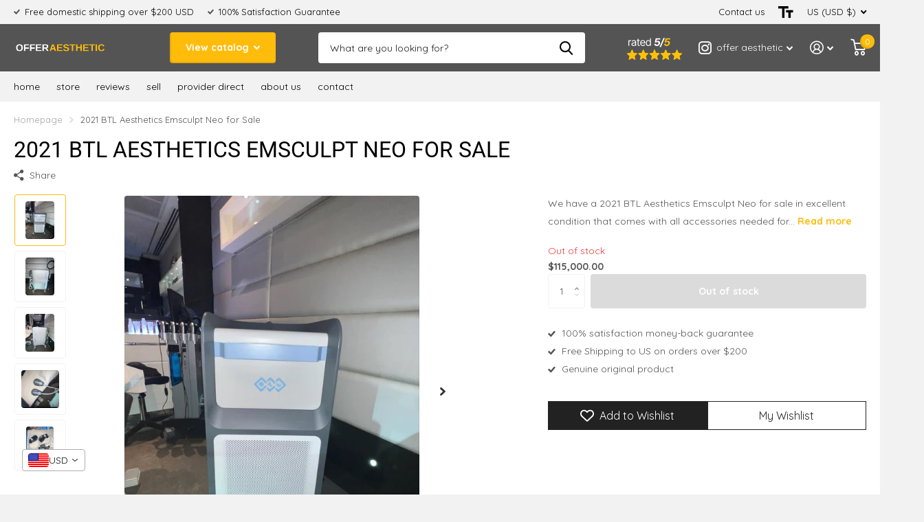

--- FILE ---
content_type: text/html; charset=utf-8
request_url: https://www.offeraesthetic.com/products/2021-btl-aesthetics-emsculpt-neo-for-sale/?section_id=product-item
body_size: 695
content:
<div id="shopify-section-product-item" class="shopify-section">
<li class="  has-form">
  <figure ><span class="label">
</span>
<a href="/products/2021-btl-aesthetics-emsculpt-neo-for-sale">
      <picture><img
                  src="//www.offeraesthetic.com/cdn/shop/t/7/assets/placeholder-pixel_small.png?v=33125877389226915141663094754"
                  data-src="//www.offeraesthetic.com/cdn/shop/products/acf3b5d6-6cb0-46c1-a7ee-26a7a436846d2.jpg?height=645&pad_color=fff&v=1667915268&width=645"data-srcset="//www.offeraesthetic.com/cdn/shop/products/acf3b5d6-6cb0-46c1-a7ee-26a7a436846d2.jpg?height=430&pad_color=fff&v=1667915268&width=430 1x, //www.offeraesthetic.com/cdn/shop/products/acf3b5d6-6cb0-46c1-a7ee-26a7a436846d2.jpg?height=645&pad_color=fff&v=1667915268&width=645 2x"width="430"
                  height="430"
                  alt="2021 BTL Aesthetics Emsculpt Neo for Sale - Offer Aesthetic"
            
          ></picture>
    </a><p class="link-btn  ">
        <a class="overlay-tertiary" href="/products/2021-btl-aesthetics-emsculpt-neo-for-sale">View options
</a>
      </p>
</figure>
  <div>
    <h3><a href="/products/2021-btl-aesthetics-emsculpt-neo-for-sale" class="text-uppercase">2021 BTL Aesthetics Emsculpt Neo for Sale</a>
    </h3>















<div style='' class='jdgm-widget jdgm-preview-badge' data-id='8050544935142'
data-template='product'
data-auto-install='false'>
  <div style='display:none' class='jdgm-prev-badge' data-average-rating='0.00' data-number-of-reviews='0' data-number-of-questions='0'> <span class='jdgm-prev-badge__stars' data-score='0.00' tabindex='0' aria-label='0.00 stars' role='button'> <span class='jdgm-star jdgm--off'></span><span class='jdgm-star jdgm--off'></span><span class='jdgm-star jdgm--off'></span><span class='jdgm-star jdgm--off'></span><span class='jdgm-star jdgm--off'></span> </span> <span class='jdgm-prev-badge__text'> No reviews </span> </div>
</div>






<p class="stock overlay-error list-hide " >
      Out of stock 
</p></div>
  <div class="static"><p class="price">$115,000.00
</p><p class="link-btn  ">
        <a class="overlay-tertiary" href="/products/2021-btl-aesthetics-emsculpt-neo-for-sale">View options
</a>
      </p>
</div>

</li>

</div>

--- FILE ---
content_type: image/svg+xml
request_url: https://cdn-sf.vitals.app/cdn-assets/trust-badges/en/block/30_back.svg?v=5
body_size: 3164
content:
<svg class="vtl-tb-main-widget__badge-img" width="90" xmlns="http://www.w3.org/2000/svg" viewBox="0 0 500 400" style="height:auto!important"><path fill="##COLOR0##" d="M17.2 103h465.7v157H17.2z"/><path fill="#253238" d="M459.5 243.9h-7.3c-.5 0-.9-.4-.9-.9s.4-.9.9-.9h7.3c.5 0 .9.4.9.9s-.5.9-.9.9zm-14.6 0h-7.3c-.5 0-.9-.4-.9-.9s.4-.9.9-.9h7.3c.5 0 .9.4.9.9s-.4.9-.9.9zm-14.5 0h-7.3c-.5 0-.9-.4-.9-.9s.4-.9.9-.9h7.3c.5 0 .9.4.9.9s-.4.9-.9.9zm-14.6 0h-7.3c-.5 0-.9-.4-.9-.9s.4-.9.9-.9h7.3c.5 0 .9.4.9.9s-.4.9-.9.9zm-14.5 0H394c-.5 0-.9-.4-.9-.9s.4-.9.9-.9h7.3c.5 0 .9.4.9.9s-.4.9-.9.9zm-14.6 0h-7.3c-.5 0-.9-.4-.9-.9s.4-.9.9-.9h7.3c.5 0 .9.4.9.9s-.4.9-.9.9zm-14.5 0h-7.3c-.5 0-.9-.4-.9-.9s.4-.9.9-.9h7.3c.5 0 .9.4.9.9s-.4.9-.9.9zm-14.6 0h-7.3c-.5 0-.9-.4-.9-.9s.4-.9.9-.9h7.3c.5 0 .9.4.9.9s-.4.9-.9.9zm-14.5 0h-7.3c-.5 0-.9-.4-.9-.9s.4-.9.9-.9h7.3c.5 0 .9.4.9.9s-.4.9-.9.9zm-14.6 0h-7.3c-.5 0-.9-.4-.9-.9s.4-.9.9-.9h7.3c.5 0 .9.4.9.9s-.4.9-.9.9zm-14.5 0h-7.3c-.5 0-.9-.4-.9-.9s.4-.9.9-.9h7.3c.5 0 .9.4.9.9s-.4.9-.9.9zm-14.6 0h-7.3c-.5 0-.9-.4-.9-.9s.4-.9.9-.9h7.3c.5 0 .9.4.9.9s-.4.9-.9.9zm-14.5 0h-7.3c-.5 0-.9-.4-.9-.9s.4-.9.9-.9h7.3c.5 0 .9.4.9.9s-.4.9-.9.9zm-14.6 0H263c-.5 0-.9-.4-.9-.9s.4-.9.9-.9h7.3c.5 0 .9.4.9.9s-.4.9-.9.9zm-14.5 0h-7.3c-.5 0-.9-.4-.9-.9s.4-.9.9-.9h7.3c.5 0 .9.4.9.9s-.4.9-.9.9zm-14.6 0H234c-.5 0-.9-.4-.9-.9s.4-.9.9-.9h7.3c.5 0 .9.4.9.9s-.5.9-1 .9zm-14.5 0h-7.3c-.5 0-.9-.4-.9-.9s.4-.9.9-.9h7.3c.5 0 .9.4.9.9s-.4.9-.9.9zm-14.6 0h-7.3c-.5 0-.9-.4-.9-.9s.4-.9.9-.9h7.3c.5 0 .9.4.9.9s-.4.9-.9.9zm-14.5 0h-7.3c-.5 0-.9-.4-.9-.9s.4-.9.9-.9h7.3c.5 0 .9.4.9.9s-.4.9-.9.9zm-14.6 0h-7.3c-.5 0-.9-.4-.9-.9s.4-.9.9-.9h7.3c.5 0 .9.4.9.9s-.4.9-.9.9zm-14.5 0h-7.3c-.5 0-.9-.4-.9-.9s.4-.9.9-.9h7.3c.5 0 .9.4.9.9s-.4.9-.9.9zm-14.6 0h-7.3c-.5 0-.9-.4-.9-.9s.4-.9.9-.9h7.3c.5 0 .9.4.9.9s-.4.9-.9.9zm-14.5 0h-7.3c-.5 0-.9-.4-.9-.9s.4-.9.9-.9h7.3c.5 0 .9.4.9.9s-.4.9-.9.9zm-14.6 0h-7.3c-.5 0-.9-.4-.9-.9s.4-.9.9-.9h7.3c.5 0 .9.4.9.9s-.4.9-.9.9zm-14.5 0H103c-.5 0-.9-.4-.9-.9s.4-.9.9-.9h7.3c.5 0 .9.4.9.9s-.4.9-.9.9zm-14.6 0h-7.3c-.5 0-.9-.4-.9-.9s.4-.9.9-.9h7.3c.5 0 .9.4.9.9s-.4.9-.9.9zm-14.5 0h-7.3c-.5 0-.9-.4-.9-.9s.4-.9.9-.9h7.3c.5 0 .9.4.9.9s-.4.9-.9.9zm-14.5 0h-7.3c-.5 0-.9-.4-.9-.9s.4-.9.9-.9h7.3c.5 0 .9.4.9.9s-.5.9-.9.9zm-14.6 0h-7.3c-.5 0-.9-.4-.9-.9s.4-.9.9-.9h7.3c.5 0 .9.4.9.9s-.4.9-.9.9zm-14.5 0h-2.8c-.5 0-.9-.4-.9-.9v-4.5c0-.5.4-.9.9-.9s.9.4.9.9v3.6h1.9c.5 0 .9.4.9.9s-.5.9-.9.9zm427.6-1.5c-.5 0-.9-.4-.9-.9v-7.3c0-.5.4-.9.9-.9s.9.4.9.9v7.3c0 .5-.4.9-.9.9zM34.8 232.2c-.5 0-.9-.4-.9-.9V224c0-.5.4-.9.9-.9s.9.4.9.9v7.3c-.1.5-.5.9-.9.9zm430.4-4.3c-.5 0-.9-.4-.9-.9v-7.3c0-.5.4-.9.9-.9s.9.4.9.9v7.3c0 .5-.4.9-.9.9zM34.8 217.6c-.5 0-.9-.4-.9-.9v-7.3c0-.5.4-.9.9-.9s.9.4.9.9v7.3c-.1.5-.5.9-.9.9zm430.4-4.3c-.5 0-.9-.4-.9-.9v-7.3c0-.5.4-.9.9-.9s.9.4.9.9v7.3c0 .5-.4.9-.9.9zM34.8 203.1c-.5 0-.9-.4-.9-.9v-7.3c0-.5.4-.9.9-.9s.9.4.9.9v7.3c-.1.5-.5.9-.9.9zm430.4-4.3c-.5 0-.9-.4-.9-.9v-7.3c0-.5.4-.9.9-.9s.9.4.9.9v7.3c0 .5-.4.9-.9.9zM34.8 188.5c-.5 0-.9-.4-.9-.9v-7.3c0-.5.4-.9.9-.9s.9.4.9.9v7.3c-.1.5-.5.9-.9.9zm430.4-4.3c-.5 0-.9-.4-.9-.9V176c0-.5.4-.9.9-.9s.9.4.9.9v7.3c0 .5-.4.9-.9.9zM34.8 174c-.5 0-.9-.4-.9-.9v-7.3c0-.5.4-.9.9-.9s.9.4.9.9v7.3c-.1.5-.5.9-.9.9zm430.4-4.3c-.5 0-.9-.4-.9-.9v-7.3c0-.5.4-.9.9-.9s.9.4.9.9v7.3c0 .5-.4.9-.9.9zM34.8 159.4c-.5 0-.9-.4-.9-.9v-7.3c0-.5.4-.9.9-.9s.9.4.9.9v7.3c-.1.5-.5.9-.9.9zm430.4-4.3c-.5 0-.9-.4-.9-.9V147c0-.5.4-.9.9-.9s.9.4.9.9v7.3c0 .4-.4.8-.9.8zM34.8 144.9c-.5 0-.9-.4-.9-.9v-7.3c0-.5.4-.9.9-.9s.9.4.9.9v7.3c-.1.5-.5.9-.9.9zm430.4-4.3c-.5 0-.9-.4-.9-.9v-7.3c0-.5.4-.9.9-.9s.9.4.9.9v7.3c0 .5-.4.9-.9.9zM34.8 130.3c-.5 0-.9-.4-.9-.9v-7.3c0-.5.4-.9.9-.9s.9.4.9.9v7.3c-.1.5-.5.9-.9.9zm430.4-4.3c-.5 0-.9-.4-.9-.9v-4.3h-1.2c-.5 0-.9-.4-.9-.9s.4-.9.9-.9h2.1c.2 0 .5.1.6.3.2.2.3.4.3.6v5.2c0 .5-.4.9-.9.9zm-424-3c-.5 0-.9-.4-.9-.9s.4-.9.9-.9h7.3c.5 0 .9.4.9.9s-.4.9-.9.9h-7.3zm14.6-.1c-.5 0-.9-.4-.9-.9s.4-.9.9-.9h7.3c.5 0 .9.4.9.9s-.4.9-.9.9h-7.3zm14.5 0c-.5 0-.9-.4-.9-.9s.4-.9.9-.9h7.3c.5 0 .9.4.9.9s-.4.9-.9.9h-7.3zm14.6-.1c-.5 0-.9-.4-.9-.9s.4-.9.9-.9h7.3c.5 0 .9.4.9.9s-.4.9-.9.9h-7.3zm14.5-.1c-.5 0-.9-.4-.9-.9s.4-.9.9-.9h7.3c.5 0 .9.4.9.9s-.4.9-.9.9h-7.3zm14.6-.1c-.5 0-.9-.4-.9-.9s.4-.9.9-.9h7.3c.5 0 .9.4.9.9s-.4.9-.9.9H114zm14.5 0c-.5 0-.9-.4-.9-.9s.4-.9.9-.9h7.3c.5 0 .9.4.9.9s-.4.9-.9.9h-7.3zm14.6-.1c-.5 0-.9-.4-.9-.9s.4-.9.9-.9h7.3c.5 0 .9.4.9.9s-.4.9-.9.9h-7.3zm14.5-.1c-.5 0-.9-.4-.9-.9s.4-.9.9-.9h7.3c.5 0 .9.4.9.9s-.4.9-.9.9h-7.3zm14.6-.1c-.5 0-.9-.4-.9-.9s.4-.9.9-.9h7.3c.5 0 .9.4.9.9s-.4.9-.9.9h-7.3zm14.5 0c-.5 0-.9-.4-.9-.9s.4-.9.9-.9h7.3c.5 0 .9.4.9.9s-.4.9-.9.9h-7.3zm14.6-.1c-.5 0-.9-.4-.9-.9s.4-.9.9-.9h7.3c.5-.1.9.4.9.9s-.4.9-.9.9h-7.3zm14.5-.1c-.5 0-.9-.4-.9-.9s.4-.9.9-.9h7.3c.5 0 .9.4.9.9s-.4.9-.9.9h-7.3zm14.6 0c-.5 0-.9-.4-.9-.9s.4-.9.9-.9h7.3c.5 0 .9.4.9.9s-.4.9-.9.9h-7.3zm14.5-.1c-.5 0-.9-.4-.9-.9s.4-.9.9-.9h7.3c.5 0 .9.4.9.9s-.4.9-.9.9h-7.3zm14.6-.1c-.5 0-.9-.4-.9-.9s.4-.9.9-.9h7.3c.5 0 .9.4.9.9s-.4.9-.9.9h-7.3zm14.5-.1c-.5 0-.9-.4-.9-.9s.4-.9.9-.9h7.3c.5 0 .9.4.9.9s-.4.9-.9.9H274zm14.6 0c-.5 0-.9-.4-.9-.9s.4-.9.9-.9h7.3c.5 0 .9.4.9.9s-.4.9-.9.9h-7.3zm14.5-.1c-.5 0-.9-.4-.9-.9s.4-.9.9-.9h7.3c.5 0 .9.4.9.9s-.4.9-.9.9h-7.3zm14.6-.1c-.5 0-.9-.4-.9-.9s.4-.9.9-.9h7.3c.5 0 .9.4.9.9s-.4.9-.9.9h-7.3zm14.5-.1c-.5 0-.9-.4-.9-.9s.4-.9.9-.9h7.3c.5 0 .9.4.9.9s-.4.9-.9.9h-7.3zm14.6 0c-.5 0-.9-.4-.9-.9s.4-.9.9-.9h7.3c.5 0 .9.4.9.9s-.4.9-.9.9h-7.3zm14.5-.1c-.5 0-.9-.4-.9-.9s.4-.9.9-.9h7.3c.5 0 .9.4.9.9s-.4.9-.9.9h-7.3zm14.6-.1c-.5 0-.9-.4-.9-.9s.4-.9.9-.9h7.3c.5 0 .9.4.9.9s-.4.9-.9.9h-7.3zm14.5-.1c-.5 0-.9-.4-.9-.9s.4-.9.9-.9h7.3c.5 0 .9.4.9.9s-.4.9-.9.9h-7.3zm14.6 0c-.5 0-.9-.4-.9-.9s.4-.9.9-.9h7.3c.5 0 .9.4.9.9s-.4.9-.9.9H405zm14.5-.1c-.5 0-.9-.4-.9-.9s.4-.9.9-.9h7.3c.5 0 .9.4.9.9s-.4.9-.9.9h-7.3zm14.6-.1c-.5 0-.9-.4-.9-.9s.4-.9.9-.9h7.3c.5 0 .9.4.9.9s-.4.9-.9.9h-7.3zm14.5-.1c-.5 0-.9-.4-.9-.9s.4-.9.9-.9h7.3c.5 0 .9.4.9.9s-.4.9-.9.9h-7.3z"/><path d="M161.1 103H346v31.3H161.1z" opacity=".1"/><path d="M50.1 203.7c4.9-13.7 8.6-29.1 11-46.1l14.1-2.5 4.2 24.3 3.6-23.3 13.4-1c2.1 15.2 6.1 31.4 12 48.4L93.5 206 88 181.4l-3 23.4-12.4.8-3.2-25.8-4.5 26.4-14.8-2.5zm63.1-39.9c4.4-6 10.1-9 17.3-9 6 0 11 2.5 15.1 7.4 2.2 2.7 3.8 5.5 4.6 8.4.8 2.9 1.2 6.1 1 9.6-.2 5.9-2.1 11.3-5.8 16.2-4.4 6-10.2 9-17.4 9-6.1 0-11.2-2.5-15.2-7.5-1.7-2.2-3.1-4.8-4.2-8-1-3.1-1.4-6.4-1.2-9.7.4-6.1 2.3-11.6 5.8-16.4zm22.7 8.6c-1.4-2.9-3.3-4.4-5.6-4.4-2.8 0-5.1 1.9-7 5.6-1.2 2.8-1.9 5.7-2 8.7-.1 1.5 0 2.9.4 4.2.6 1.9 1.4 3.2 2.5 4.1 1.4 1.1 3.1 1.7 5.1 1.7 2.9 0 5.1-1.1 6.6-3.4 1.1-1.9 1.6-4.3 1.7-7.2.1-3.3-.5-6.3-1.7-9.3zm17.3-16.2 15.5-2.3c.3 1.4.7 3.4 1.3 6 1.5 6 3.1 11.3 4.8 15.8.9 2.6 1.9 4.7 2.9 6.3v-26l15.6-2.2c-2.1 17.9-2.5 33.4-1.3 46.4l-14.1 3.1c-.1-.1-.6-.9-1.7-2.5l-7.2-9.9c-1.3-1.5-2.1-2.6-2.3-3.2 0 5.4.2 10.6.6 15.5l-14 2.9-.1-49.9zm66.2 11.1c-2.8.4-5.5.6-8 .9-.3 1.5-.4 2.7-.5 3.4l-.2 3.3 6.5-.9 6.2-.9.5 4.6.6 4.7c-4 .6-6.7 1-8 1.2-2.2.4-4.1.7-5.9.9l-.2 6.3 8.5-1.1 8.5-1.2.8 6.3.9 6.1c-4.3.3-9.2.7-14.8 1.5-5.5.9-11.6 1.9-18.2 3.2-.1-2.7-.1-6.6-.2-11.9l-.2-12.1c-.1-10.6-.2-18.5-.2-24l15-1.5 15.1-1.7.9 6.2 1 6.3c-2.5.1-5.4.2-8.1.4zm52.9-10.5c-4.7 8.9-8.8 17.4-12.2 25.3-3.5 8.1-6.3 15.7-8.7 22.9l-14.5-.9 6.5-15.5-7.2-14.1-7.3-14.3 16.6-6.3c.4 2.2 1 4.9 1.6 8 .7 3.3 1.6 6.5 2.9 9.7l6.6-16.9 15.7 2.1zm17.8 22.1c-.5-12.7-.9-19.6-1.1-20.8 4.2-1.6 9-2.5 14.4-2.5 5.5-.1 10.1.8 13.7 2.7 3.8 2.1 5.8 4.8 6.1 8.2.3 3.8-1.8 7.4-6.3 10.8 5.4.6 9.2 3.1 11.4 7.5 1 1.9 1.4 3.8 1 5.9-.4 2.3-1.5 4.3-3.4 6.2-4.1 4.2-9.5 6.8-16.2 7.7-4.7.8-11.1.9-19.1.2.3-8.1.2-16.8-.5-25.9zm11.7-4.6c4.2-.8 6.8-2 7.8-3.8 1.8-3.2.7-5-3.2-5.3-1.7-.2-3.5 0-5.4.5l.8 8.6zm1.1 19.5c2.6.2 4.8 0 6.6-.5 2.5-.6 4-1.8 4.5-3.5.6-2.3-.4-3.9-3.1-4.9-2.5-.8-5.3-.7-8.3.1l.3 8.8zm25.7 8.9c5.3-15.3 9.3-30.6 12.1-45.8l20.1-2.6c2.4 13.8 6.7 29.6 12.7 47.4l-15.2 3.2-2.2-8.4-10 .9-1.7 8.5-15.8-3.2zm25.6-15.2-3.8-17.8-3.1 17.8h6.9zm20.6 5.8c-2.3-4.3-3.5-8.9-3.4-13.8.1-4.6 1.2-8.8 3.2-12.7 2-4.1 4.5-7.3 7.7-9.4 3.6-2.3 7.5-3.2 11.8-2.7 4.6.5 9.3 2.8 14.1 7l-3.7 4.5-3.9 4.6c-4.9-2.9-8.8-3.1-11.7-.5-2.6 2.1-3.8 5.4-3.6 9.9.1 4.5 1.5 7.8 4.2 9.9 2.9 2.4 6.7 2.1 11.3-.9l7.3 8.3c-3.9 4.6-8.1 7.3-12.7 8-4 .7-8-.2-12-2.5-3.5-2.4-6.3-5.5-8.6-9.7zm33.9-35.9 15.3-2.2c-.5 3.9-.8 7.1-.9 9.4 4.7-3.3 8.9-6.6 12.6-9.8l13.2 5.4-15.7 11.7 17.1 27.2-15.3 6.4-12.8-25.1c-.1 7.2.1 14.3.5 21.2l-13.9 2.9-.1-47.1z" fill="#FFF"/><path d="M46 224.2h415.5v35.1H46z" opacity=".1"/><path fill="#253238" d="M42 227.7h415.9v121.2H42zM157.6 51.1h184.9v79.7H157.6z"/><g fill="#FFF"><path d="M69.9 316.1c-2.7-1.4-5.1-3.3-7.2-5.7-1-1.4-1.9-2.8-2.7-4.2-.5-1.5-1.1-3.1-1.6-4.5-.3-1.6-.5-3.3-.6-4.9-.1-1.8 0-3.5.2-5.2.4-3.1 1.2-6.1 2.6-9 1.3-2.9 3.1-5.7 5.3-8.4 2.7-3.1 5.6-5.5 8.9-7 3.3-1.6 6.9-2.4 10.8-2.4 3.4 0 6.5.7 9.2 2.1 2.9 1.3 5.3 3.3 7.4 6l-4.3 4.1-4.3 4.2c-3-3.1-6.3-4.1-10-2.9-3.3 1-6.3 3.4-8.8 7.1-2.9 4.3-3.9 8.7-3 13.2.4 2.4 1.4 4.3 3 5.7 1.9 1.6 4.5 2.3 7.7 2.1 2.8-.1 5.1-1 7-2.6 2.1-1.4 3.5-3.4 4.2-5.8-2.1.3-4.4.6-7 1.1-1.9.3-4.1.7-6.8 1.4l.2-5 .5-5.1 13.2-2.1 13.2-1.8c.5 1.4.7 3 .6 4.8 0 1.6-.2 3.5-.6 5.4-.5 1.7-1.1 3.3-1.8 4.9-.7 1.5-1.5 2.9-2.5 4.3-2.7 4.1-6 7.2-9.9 9.2-3.9 2.1-8.4 3.1-13.6 3.1-3.5-.3-6.6-.9-9.3-2.1zm43.3-50 16.2 1.1-2.6 12.1-2.7 12.2c0 .5-.2 1.8-.6 3.9-.4 1.9-.6 3.3-.6 4.5 0 3.7 1.9 5.6 5.7 5.6 2.8 0 4.9-.8 6.3-2.4 1.5-1.4 2.2-3.4 2.2-5.8l-3.7-32.1 15.9.9 1.5 17.1 1.5 17.4c.4 5.5-1.9 9.7-6.9 12.4-3.8 2.1-10 3.6-18.4 4.5-8.1.8-13.6-.8-16.4-4.9-2.8-3.5-3.6-8.5-2.6-15l5.2-31.5zm38 48.5c5.5-15.8 9.6-31.6 12.4-47.3l20.7-2.7c2.5 14.2 6.9 30.5 13.2 49l-15.7 3.3-2.2-8.7-10.3 1-1.8 8.8-16.3-3.4zm26.4-15.7-3.9-18.3-3.2 18.4 7.1-.1zm43.7-34.3c8.7 0 13.7 3 15.1 9.1.7 7.3-3 13.2-11.1 17.9 1.2 1.7 5.9 7 14 15.8-3.3 2.7-7.6 6-12.8 10l-15-19.5c-.1 6.2.1 11.9.6 17l-14.3 3.2c.9-24.8.8-41.5-.2-50.1 9.4-2.3 17.3-3.4 23.7-3.4zm-9.6 17.2-.2 4.9c2.1-.8 4.1-1.9 5.8-3.1 3.1-2.1 4.4-3.9 4.1-5.5-.2-1.2-1.3-1.8-3.2-1.9-1.4-.1-3.5.2-6.1.8-.3 1.6-.4 3.2-.4 4.8z"/><path d="M237 314.6c5.5-15.8 9.6-31.6 12.4-47.3l20.7-2.7c2.5 14.2 6.9 30.5 13.2 49l-15.7 3.3-2.2-8.7-10.3 1-1.8 8.8-16.3-3.4zm26.4-15.7-3.9-18.3-3.2 18.4 7.1-.1zm20.7-32.3 16-2.4c.3 1.4.8 3.5 1.4 6.2 1.5 6.2 3.2 11.6 4.9 16.3 1 2.7 1.9 4.9 3 6.5v-26.8l16.1-2.2c-2.2 18.5-2.6 34.4-1.4 47.8l-14.6 3.2c-.1-.1-.6-1-1.8-2.6l-7.4-10.2c-1.4-1.6-2.2-2.7-2.4-3.3 0 5.6.2 10.9.6 16l-14.4 3v-51.5zm84.2 11.5c-6.8.4-11.6.7-14.4.9-.6 5.6.1 17.7 2.2 36.4l-16.9 3.1-.1-38.4c-1 .1-3 .3-6 .7-2.8.3-5.1.5-6.8.6l1-13.3 38.4-3.2 2.6 13.2zm25.2 0c-2.9.4-5.7.7-8.2.9-.3 1.6-.4 2.8-.5 3.5l-.2 3.4 6.7-1 6.4-1 .6 4.7.6 4.9c-4.1.6-6.9 1-8.2 1.2-2.2.4-4.3.7-6.1 1l-.2 6.5 8.8-1.1 8.8-1.2.9 6.5.9 6.3c-4.5.3-9.5.8-15.2 1.5-5.7.9-11.9 2-18.7 3.3-.1-2.8-.1-6.9-.2-12.3l-.2-12.4c-.1-10.9-.2-19.1-.2-24.7l15.5-1.6 15.6-1.8 1 6.4 1 6.5c-3.2.1-6.1.3-8.9.5zm36.6 0c-2.9.4-5.7.7-8.2.9-.3 1.6-.4 2.8-.5 3.5l-.2 3.4 6.7-1 6.4-1 .6 4.7.6 4.9c-4.1.6-6.9 1-8.2 1.2-2.2.4-4.3.7-6.1 1l-.2 6.5 8.8-1.1 8.8-1.2.9 6.5.9 6.3c-4.5.3-9.5.8-15.2 1.5-5.7.9-11.9 2-18.7 3.3-.1-2.8-.1-6.9-.2-12.3l-.2-12.4c-.1-10.9-.2-19.1-.2-24.7l15.5-1.6 15.6-1.8 1 6.4 1 6.5c-3.2.1-6.1.3-8.9.5z"/></g><g fill="#FFF"><path d="M188.6 84c-2.5 0-5.4 1.2-8.7 3.6 7.4.8 11.5 2.8 12.3 6.1.6 2.8-1.1 5.6-5.1 8.4-4 2.8-8.2 4.1-12.4 3.8-5-.3-8.3-2.9-9.9-7.7l10.4-1.1c-.1.3-.1.6 0 .9.1.4.5.7 1.2.7.2 0 .5 0 .9-.1 1.6-.4 2.8-.9 3.4-1.8.3-.3.4-.6.3-.9-.3-1.2-2.3-1.9-6.1-1.9-2 0-4.7.1-8.1.4l.4-6.9c3-1.7 6-3.3 8.8-4.9-3.2.2-6.4.5-9.6.8l-1.2-7.9 23-.9c.1 2.2.2 5.3.4 9.4z"/><path d="M208.9 73.2c4.1 0 7.4 1.7 10 5 1.3 1.6 2.2 3.5 2.7 5.5s.6 4 .3 6.3c-.5 3.9-2.2 7.4-4.8 10.6-3.3 4-7.3 5.9-12.1 5.9-4.2 0-7.5-1.6-10-4.8-1.2-1.5-2-3.3-2.5-5.3s-.7-4.1-.3-6.3c.4-4 2-7.6 4.6-10.8 3.3-4.1 7.3-6.1 12.1-6.1zm-.5 8.7c-2.1 0-4 1.3-5.6 3.8-1.2 2-2 3.9-2.2 5.7-.1 1-.1 2 .1 2.8.3 1.2.9 2.1 1.8 2.7 1.1.8 2.4 1.2 4 1.2 2.2 0 4-.8 5.3-2.4 1.1-1.3 1.7-2.9 1.9-4.7.2-2-.1-4.1-1.1-6.1-.9-2-2.3-3-4.2-3zm24.4-6.4c4.2-.7 7.9-.9 10.9-.7 3.5.3 6.3 1.2 8.4 2.6 3.1 2.1 4.9 4.6 5.6 7.2.2 1 .3 2.1.2 3.1-.2 2.3-.8 4.4-1.9 6.3-1.3 2.2-3.2 4.1-5.7 5.9-1.4 1-3 1.9-4.8 2.6-3.6 1.5-7.7 2.4-12.3 2.5h-.1l-.2-24.6c-.1-2.8-.1-4.5-.1-4.9zm8.9 14.5c0 2.2 0 4.2.1 6.1 2.4-.8 4.2-2.1 5.6-3.8 1.2-1.7 1.8-3.4 1.5-5.2-.3-1.5-1.1-2.7-2.4-3.4-1.2-.7-2.7-1-4.4-.9-.2 2.8-.4 5.2-.4 7.2zm15.6 13.8c3.3-9.5 5.8-19 7.5-28.4l12.5-1.6c1.5 8.5 4.1 18.4 7.9 29.5l-9.4 2-1.3-5.2-6.2.6-1.1 5.3-9.9-2.2zm15.9-9.5-2.4-11-1.9 11.1 4.3-.1zm35.9-19c-2.9 5.5-5.4 10.8-7.6 15.7-2.1 5-3.9 9.8-5.4 14.2l-9-.5 4-9.6-4.5-8.8-4.6-8.9 10.3-3.9c.3 1.4.6 3 1 5s1 4.1 1.8 6l4.1-10.5 9.9 1.3zm23.4 4.3c.2 1 .4 2 .6 3.2-.9.3-2.3.7-4.1 1.2l-4.2 1.2c-.3-1.2-.9-1.9-1.9-1.9-1.4 0-2.8.5-3.9 1.6-.7.9-1 1.7-.7 2.5.3.5 1.1.7 2.5.7.7 0 1.6-.1 2.8-.2 1.6-.2 3.1-.3 4.4-.3 3.2 0 5.3.8 6.3 2.4.3.5.5 1.1.6 1.5.4 1.8 0 3.7-1.5 5.8-1.8 2.7-4.6 5-8.5 6.8-2 .9-4.1 1.4-6.3 1.4-2 0-4-.4-6.1-1.2.6-1.7 1.5-4.1 2.8-7.4 1.4.7 2.8 1 4.2 1 .6 0 1.2-.1 1.8-.2 1.2-.2 2.2-.5 3.2-1 1.4-.6 2-1.2 1.9-1.8-.2-.7-1-1.1-2.6-1.1-1.2 0-2.7.1-4.6.4-2 .4-3.5.6-4.6.6-1.4 0-2.5-.2-3.4-.6-1.7-.7-2.6-1.8-2.6-3.4-.3-3 1.6-6.6 5.5-10.6 4.1-4.2 8-6.4 11.8-6.6 3.4 0 5.6 2 6.6 6z"/></g></svg>
